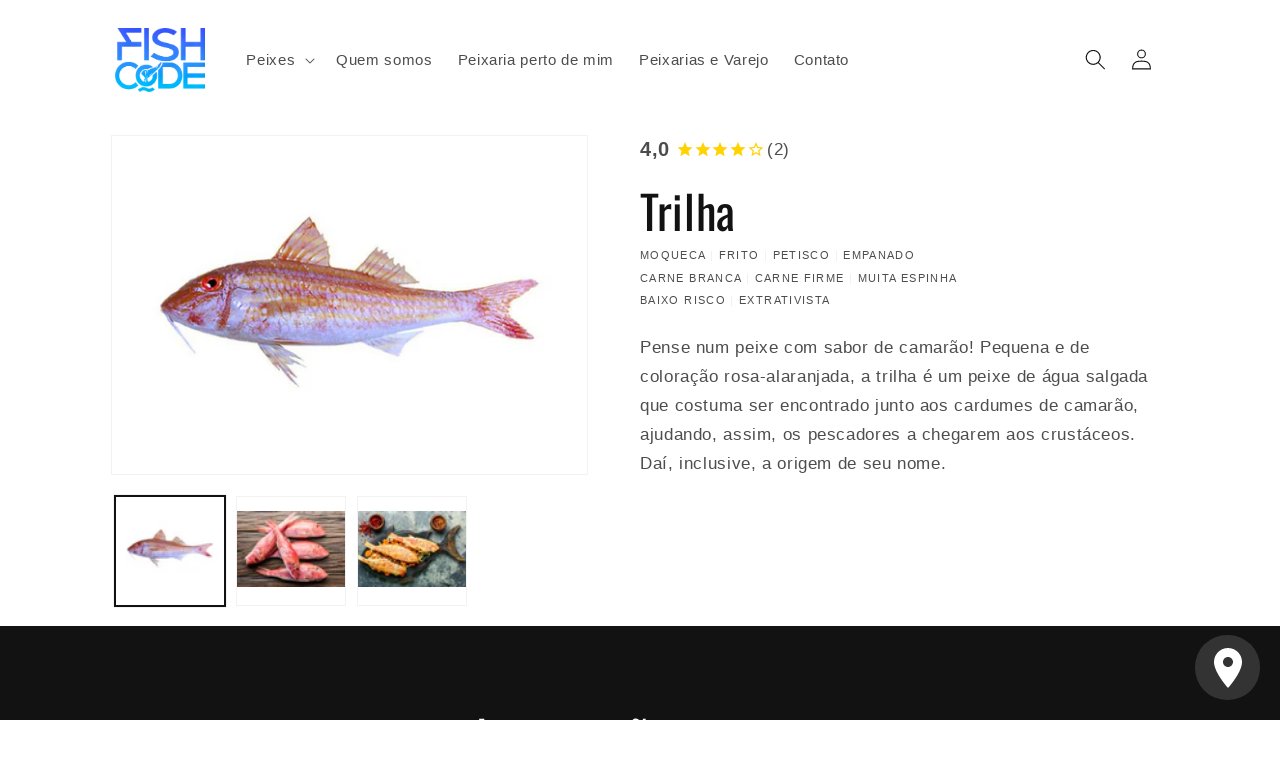

--- FILE ---
content_type: text/html; charset=utf-8
request_url: https://www.google.com/recaptcha/api2/aframe
body_size: 267
content:
<!DOCTYPE HTML><html><head><meta http-equiv="content-type" content="text/html; charset=UTF-8"></head><body><script nonce="lXzEi_PLoa_SDvuKqQudHw">/** Anti-fraud and anti-abuse applications only. See google.com/recaptcha */ try{var clients={'sodar':'https://pagead2.googlesyndication.com/pagead/sodar?'};window.addEventListener("message",function(a){try{if(a.source===window.parent){var b=JSON.parse(a.data);var c=clients[b['id']];if(c){var d=document.createElement('img');d.src=c+b['params']+'&rc='+(localStorage.getItem("rc::a")?sessionStorage.getItem("rc::b"):"");window.document.body.appendChild(d);sessionStorage.setItem("rc::e",parseInt(sessionStorage.getItem("rc::e")||0)+1);localStorage.setItem("rc::h",'1764349830453');}}}catch(b){}});window.parent.postMessage("_grecaptcha_ready", "*");}catch(b){}</script></body></html>

--- FILE ---
content_type: text/javascript; charset=utf-8
request_url: https://fishcode.com.br/products/trilha.js
body_size: 694
content:
{"id":6888368832570,"title":"Trilha","handle":"trilha","description":"\u003cmeta charset=\"utf-8\"\u003e\u003cspan data-mce-fragment=\"1\"\u003ePense num peixe com sabor de camarão! Pequena e de coloração rosa-alaranjada, a trilha é um peixe de água salgada que costuma ser encontrado junto aos cardumes de camarão, ajudando, assim, os pescadores a chegarem aos crustáceos. Daí, inclusive, a origem de seu nome.\u003c\/span\u003e\u003cbr\u003e","published_at":"2022-09-15T12:43:07-03:00","created_at":"2022-09-01T10:02:24-03:00","vendor":"fishcode","type":"","tags":["Ambiente: Água salgada","Aquicultura: Não","Cor da carne: Carne branca","Espinha: Muita espinha","Espinha: Muito espinha","Frutos do mar: Nao","Genéricos: Costa Negra","Genéricos: Litoral Nordeste","Genéricos: Sul\/Sudeste","Recomendado para Crianças: Nao","Risco de extinção: Baixo risco","Textura da carne: Carne firme","Tipo de pesca: extrativista","Tipo de preparo: Empanado","Tipo de preparo: Frito","Tipo de preparo: Moqueca","Tipo de preparo: Petisco","todos os peixes"],"price":2000,"price_min":2000,"price_max":2000,"available":true,"price_varies":false,"compare_at_price":null,"compare_at_price_min":0,"compare_at_price_max":0,"compare_at_price_varies":false,"variants":[{"id":39706936475706,"title":"Default Title","option1":"Default Title","option2":null,"option3":null,"sku":"","requires_shipping":true,"taxable":true,"featured_image":null,"available":true,"name":"Trilha","public_title":null,"options":["Default Title"],"price":2000,"weight":0,"compare_at_price":null,"inventory_management":"shopify","barcode":"","requires_selling_plan":false,"selling_plan_allocations":[]}],"images":["\/\/cdn.shopify.com\/s\/files\/1\/0550\/3146\/3994\/products\/MascarapeixesFishCode_978x692px_10.png?v=1665164939","\/\/cdn.shopify.com\/s\/files\/1\/0550\/3146\/3994\/products\/trilha_2.png?v=1666981974","\/\/cdn.shopify.com\/s\/files\/1\/0550\/3146\/3994\/products\/trilha.png?v=1666981974"],"featured_image":"\/\/cdn.shopify.com\/s\/files\/1\/0550\/3146\/3994\/products\/MascarapeixesFishCode_978x692px_10.png?v=1665164939","options":[{"name":"Title","position":1,"values":["Default Title"]}],"url":"\/products\/trilha","media":[{"alt":null,"id":21103923331130,"position":1,"preview_image":{"aspect_ratio":1.413,"height":692,"width":978,"src":"https:\/\/cdn.shopify.com\/s\/files\/1\/0550\/3146\/3994\/products\/MascarapeixesFishCode_978x692px_10.png?v=1665164939"},"aspect_ratio":1.413,"height":692,"media_type":"image","src":"https:\/\/cdn.shopify.com\/s\/files\/1\/0550\/3146\/3994\/products\/MascarapeixesFishCode_978x692px_10.png?v=1665164939","width":978},{"alt":null,"id":21134887485498,"position":2,"preview_image":{"aspect_ratio":1.413,"height":692,"width":978,"src":"https:\/\/cdn.shopify.com\/s\/files\/1\/0550\/3146\/3994\/products\/trilha_2.png?v=1666981974"},"aspect_ratio":1.413,"height":692,"media_type":"image","src":"https:\/\/cdn.shopify.com\/s\/files\/1\/0550\/3146\/3994\/products\/trilha_2.png?v=1666981974","width":978},{"alt":null,"id":21134887518266,"position":3,"preview_image":{"aspect_ratio":1.413,"height":692,"width":978,"src":"https:\/\/cdn.shopify.com\/s\/files\/1\/0550\/3146\/3994\/products\/trilha.png?v=1666981974"},"aspect_ratio":1.413,"height":692,"media_type":"image","src":"https:\/\/cdn.shopify.com\/s\/files\/1\/0550\/3146\/3994\/products\/trilha.png?v=1666981974","width":978}],"requires_selling_plan":false,"selling_plan_groups":[]}